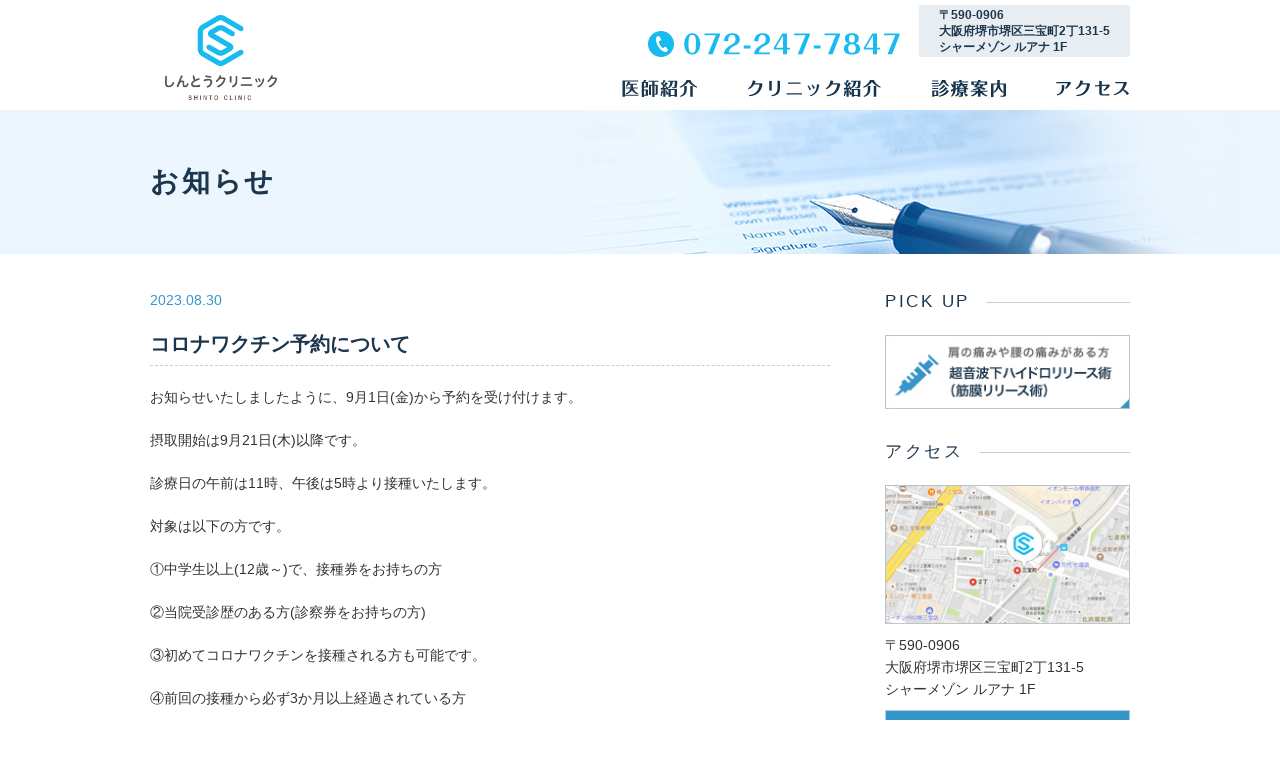

--- FILE ---
content_type: text/html; charset=UTF-8
request_url: https://www.shinto-clinic.com/news/20230830_144/
body_size: 10460
content:
<!DOCTYPE html>

<html lang="ja">
<head>
<meta charset="utf-8">
<meta name="viewport" content="width=device-width,initial-scale=1.0">
<meta name="format-detection" content="telephone=no">
<meta http-equiv="X-UA-Compatible" content="IE=Edge">
<meta name="description" content="大阪府堺市堺区の南海本線七道駅前すぐにある、しんとうクリニックです。内科・消化器内科・外科の診療をはじめ、経鼻内視鏡を用いた胃カメラ検査や、CT検査、また漢方の治療も行っています。">
<meta name="keywords" content="しんとうクリニック,七道駅,堺市,内科,消化器内科,外科,CT検査,胃カメラ,漢方,肛門外科,人間ドック">
<title>
コロナワクチン予約について | しんとうクリニック｜南海本線七道駅すぐ｜消化器内科 外科 内科</title>
<link rel="stylesheet" href="https://www.shinto-clinic.com/wp-content/themes/shintou/style.css">
<script src="https://www.shinto-clinic.com/wp-content/themes/shintou/js/jquery-3.1.0.min.js"></script>
<script src="https://www.shinto-clinic.com/wp-content/themes/shintou/js/common.js"></script>
<!-- Google tag (gtag.js) -->
<script async src="https://www.googletagmanager.com/gtag/js?id=G-12X1THKZLR"></script>
<script>
  window.dataLayer = window.dataLayer || [];
  function gtag(){dataLayer.push(arguments);}
  gtag('js', new Date());

  gtag('config', 'G-12X1THKZLR');
  gtag('config', 'UA-102438657-1');
</script>
</head>
<body id="news">

<div class="wrapper sub news" id="wrapper">


<header class="header" id="js_header" role="banner">
	<div class="overlay"></div>
	<section class="header_inner">
		<h1 class="header_logo"><a href="https://www.shinto-clinic.com/"><img src="https://www.shinto-clinic.com/wp-content/themes/shintou/images/common/logo.png" alt="しんとうクリニック" class="pc"><img src="https://www.shinto-clinic.com/wp-content/themes/shintou/images/common/logo_sp.png" alt="しんとうクリニック" class="sp"></a></h1>
		<div class="header_tel">
			<img src="https://www.shinto-clinic.com/wp-content/themes/shintou/images/common/icon_tel.png" alt="tel : 0722477847" class="pc">
			<a href="tel:0722477847" class="sp"><img src="https://www.shinto-clinic.com/wp-content/themes/shintou/images/common/icon_tel_sp.png" alt="tel : 0722477847"></a>
			<p class="desc_address pc">〒590-0906<br>大阪府堺市堺区三宝町2丁131-5<br>シャーメゾン ルアナ 1F</p>
		</div>
		<div class="sp_menu">
			<div class="menu_trigger">
				<span></span>
				<span></span>
				<span></span>
			</div>
		</div>
		<nav class="menu" id="js_menu" role="navigation">
			<ul class="menu_nav">
				<li><a href="https://www.shinto-clinic.com/doctor/">医師紹介</a></li>
				<li><a href="https://www.shinto-clinic.com/about/">クリニック紹介</a></li>
				<li><a href="https://www.shinto-clinic.com/medical/">診療案内</a></li>
				<li><a href="https://www.shinto-clinic.com/access/">アクセス</a></li>
				<li><a href="https://www.shinto-clinic.com/news/">新着情報</a></li>
				<!--<li><a href="https://www.shinto-clinic.com/recruit/">採用情報</a></li>-->
			</ul>
			<div class="menu_tel sp"><a href="tel:0722477847"><img src="https://www.shinto-clinic.com/wp-content/themes/shintou/images/common/bnr_tel.png" alt="tel : 0722477847"></a></div>
			<p class="sp">〒590-0906<br>大阪府堺市堺区三宝町2丁131-5<br>
			シャーメゾン ルアナ 1F</p>
		</nav><!-- end_nav -->
	</section><!-- end_header_inner -->
</header><!-- end_header -->

<main class="main" role="main">

	<section class="main_visual">
		<h1 class="title_main_headline">お知らせ</h1>
	</section><!-- end_main_visual-->
	
	<div class="contents_area">
	
		<section class="box_main">
			
					<section class="box_inner">
				<time class="time">2023.08.30</time>
				<h2 class="title_headline5">コロナワクチン予約について</h2>
				<div class="news_txt">
				<p>お知らせいたしましたように、9月1日(金)から予約を受け付けます。</p>
<p>摂取開始は9月21日(木)以降です。</p>
<p>診療日の午前は11時、午後は5時より接種いたします。</p>
<p>対象は以下の方です。</p>
<p>①中学生以上(12歳～)で、接種券をお持ちの方</p>
<p>②当院受診歴のある方(診察券をお持ちの方)</p>
<p>③初めてコロナワクチンを接種される方も可能です。</p>
<p>④前回の接種から必ず3か月以上経過されている方</p>
<p>予約はお電話もしくは来院にてお願いいたします。</p>
<p><span style="color: #ff0000;">＊お電話にてご予約の際は、お手元に接種券・診察券をご用意いただきますとスムーズに予約できます。</span></p>
				</div>
				<div class="btn"><a href="https://www.shinto-clinic.com/news/">一覧へもどる</a></div>
			</section><!-- end_box_inner -->
				
		</section><!-- end_box_main -->
		
				<aside class="side" role="complementary">
			<section class="box_side box_pickup">
				<h3 class="side_headline"><span>PICK UP</span></h3>
				<ul>
					<li><a href="https://www.shinto-clinic.com/medical/?id=05"><img src="https://www.shinto-clinic.com/wp-content/themes/shintou/images/common/bnr_pickup01.jpg" alt="エコーガイド下の疼痛治療（筋膜リリース）"></a></li>
				</ul>
			</section><!-- end_box_pickup -->
			
			<section class="box_side box_map">
				<h3 class="side_headline"><span>アクセス</span></h3>
				<div class="box_img"><img src="https://www.shinto-clinic.com/wp-content/themes/shintou/images/common/side_map.jpg" alt="map"></div>
				<p>〒590-0906<br>
				大阪府堺市堺区三宝町2丁131-5<br>
				シャーメゾン ルアナ 1F</p>
				<div class="btn_map"><a href="https://www.google.co.jp/maps/dir/%E4%B8%83%E9%81%93%E9%A7%85/%E3%81%97%E3%82%93%E3%81%A8%E3%81%86%E3%82%AF%E3%83%AA%E3%83%8B%E3%83%83%E3%82%AF,+%EF%BC%92%E4%B8%81-%EF%BC%91%EF%BC%93%EF%BC%91+%E4%B8%89%E5%AE%9D%E7%94%BA+%E5%A0%BA%E5%8C%BA+%E5%A0%BA%E5%B8%82+%E5%A4%A7%E9%98%AA%E5%BA%9C+590-0906/@34.5923443,135.4781481,17z/am=t/data=!4m13!4m12!1m5!1m1!1s0x6000dcf100389fb3:0x6101ebbff2b97317!2m2!1d135.480926!2d34.592533!1m5!1m1!1s0x6000dcf04cbe138b:0x7466e3985315173c!2m2!1d135.4795951!2d34.5920074" target="_blank"><img src="https://www.shinto-clinic.com/wp-content/themes/shintou/images/common/btn_map.jpg" alt="Google Mapで見る"></a></div>
			</section><!-- end_box_map -->
			
			<section class="box_side box_schedule">
				<h3 class="side_headline"><span>診療時間</span></h3>
				<table summary="診療時間" class="table_schedule">
					<thead>
						<tr>
							<th></th>
							<th>月</th>
							<th>火</th>
							<th>水</th>
							<th>木</th>
							<th>金</th>
							<th>土</th>
						</tr>
					</thead>
					<tbody>
						<tr><th>午前</th><td>●</td><td>●</td><td>●</td><td>●</td><td>●</td><td>●</td></tr>
						<tr><th>検査<td>△</td><td>△</td><td>／</td><td>△</td><td>△</td><td>／</td></tr>
						<tr><th>午後<td>●</td><td>●</td><td>／</td><td>●</td><td>●</td><td>／</td></tr>
					</tbody>
				</table>
				<p><span>午前</span>9：00〜12：00<br>
				<span>検査</span>14：00〜16：00<br>
				<span>午後</span>16：00〜19：00</p>
				<p>休診日：水曜・土曜午後、日曜、祝日<br>
				<strong>※検査は予約患者のみ</strong></p>
			</section><!-- end_box_schedule -->
		</aside><!-- end_side -->
	</div><!-- end_contents_area -->

</main><!-- end_main -->


<footer class="footer" role="contentinfo">

	<section class="footer_conte">
		<section class="top_box schedule sp">
			<h2 class="top_headline"><img src="https://www.shinto-clinic.com/wp-content/themes/shintou/images/top/headline_schedule.png" alt="診療時間"></h2>
			<section class="top_box_inner">
				<table summary="診療時間" class="table_schedule">
					<thead>
						<tr>
							<th></th>
							<th>月</th>
							<th>火</th>
							<th>水</th>
							<th>木</th>
							<th>金</th>
							<th>土</th>
						</tr>
					</thead>
					<tbody>
						<tr><th>午前　9：00〜12：00</th><td>●</td><td>●</td><td>●</td><td>●</td><td>●</td><td>●</td></tr>
						<tr><th>検査　14：00〜16：00<td>●</td><td>●</td><td>／</td><td>●</td><td>●</td><td>／</td></tr>
						<tr><th>午後　16：00〜19：00<td>●</td><td>●</td><td>／</td><td>●</td><td>●</td><td>／</td></tr>
					</tbody>
				</table>
				<p>休診日：水曜、土曜午後、日曜、祝日</p>
			</section><!-- end_top_box_inner -->
		</section><!-- end_top_box.schedule -->
		
		<section class="top_box access">
			<h2 class="top_headline"><img src="https://www.shinto-clinic.com/wp-content/themes/shintou/images/top/headline_access.png" alt="アクセス"></h2>
			<section class="top_box_inner">
				<ul class="list_access">
					<li>南海本線七道駅すぐ</li>
					<li>駐車場２台完備</li>
				</ul>
				<p>〒590-0906　<br>大阪府堺市堺区三宝町2丁131-5　<br>シャーメゾン ルアナ 1F</p>
				<section class="box_map">
					<div class="map"><iframe src="https://www.google.com/maps/embed?pb=!1m18!1m12!1m3!1d26543.087828421958!2d135.47741647092965!3d34.615086234574605!2m3!1f0!2f0!3f0!3m2!1i1024!2i768!4f13.1!3m3!1m2!1s0x6000dcf04cbe138b%3A0x7466e3985315173c!2z44GX44KT44Go44GG44Kv44Oq44OL44OD44Kv!5e0!3m2!1sja!2sjp!4v1533781761739" frameborder="0" style="border:0" allowfullscreen></iframe></div>
				</section><!-- end_box_map -->
			</section><!-- end_top_box_inner -->
		</section><!-- end_top_box.access -->
	</section><!-- end_footer_conte -->

	<div class="pagetop" id="pagetop"><a href="#wrapper"><img src="https://www.shinto-clinic.com/wp-content/themes/shintou/images/common/btn_top.png" alt="トップページへ"></a></div>
	
	<section class="box_logo pc">
		<div class="footer_logo"><a href="https://www.shinto-clinic.com/"><img src="https://www.shinto-clinic.com/wp-content/themes/shintou/images/common/logo.png" alt="しんとうクリニック"></a></div>
		<div class="footer_tel pc"><img src="https://www.shinto-clinic.com/wp-content/themes/shintou/images/common/icon_tel.png" alt="tel : 0722477847"></div>
		<p>〒590-0906<br>
		大阪府堺市堺区三宝町2丁131-5<br>シャーメゾン ルアナ 1F</p>
	</section><!-- end_box_logo -->
	
	<small>Copyright(c)2017 しんとうクリニック All Rights Reserved.</small>

</footer><!-- end_footer -->


</div><!-- end_wrapper -->

</body>
</html>

--- FILE ---
content_type: text/css
request_url: https://www.shinto-clinic.com/wp-content/themes/shintou/style.css
body_size: 28707
content:
@charset "utf-8";

/*
Theme Name: clinic_shinto
*/


/* - - - - - - - - - - - - - - - - - - - - - 
	reset
- - - - - - - - - - - - - - - - - - - - - */

body, p, dl, dt, dd, h1, h2, h3, h4, h5, h6, ul, ol, li {
	margin: 0;
	padding: 0;
}

li {
	list-style: none;
}

table {
	width: 100%;
	border-collapse: collapse;
	border-spacing: 0;
}


/* - - - - - - - - - - - - - - - - - - - - - 
	base
- - - - - - - - - - - - - - - - - - - - - */

html {
	font-size: 62.5%;
}

body {
	color: #333;
	font-size: 1.4rem;
	font-family: "ヒラギノ角ゴ ProN W3", "メイリオ", Meiryo, "Hiragino Kaku Gothic ProN", "游ゴシック", YuGothic, Verdana, sans-serif;
	line-height: 1.6;
	background: #fff;
}

img {
	border: none;
  vertical-align: bottom;
	max-width: 100%;
}


/* - - - - - - - - - - - - - - - - - - - - - 
	link
- - - - - - - - - - - - - - - - - - - - - */

a {
	outline: none;
	text-decoration: none;
}

a:link,
a:visited {
	color: #3696ca;
}

a:hover,
a:active {
	color: #666;
}


/* - - - - - - - - - - - - - - - - - - - - - 
	clearfix
- - - - - - - - - - - - - - - - - - - - - */

.clearfix::after {
	content: "";
	clear: both;
	display: block;
}


/* - - - - - - - - - - - - - - - - - - - - - 
	.wrapper
- - - - - - - - - - - - - - - - - - - - - */

.wrapper {
	overflow: hidden;
}


/* - - - - - - - - - - - - - - - - - - - - - 
	.header
- - - - - - - - - - - - - - - - - - - - - */

.header {
	background-color: #fff;
	box-sizing: border-box;
	width: 100%;
	height: 70px;
	position: fixed;
	top: 0;
	left: 0;
	z-index: 100;
}

.header img {
	vertical-align: middle;
	width: 100%;
}

.header_inner {
}

.header_logo {
	box-sizing: border-box;
	width: 55%;
	position: absolute;
	top: 1.5rem;
	left: 1.5rem;
}

.header_tel {
	text-align: center;
	border-right: 1px solid #fff;
	background-color: #3696ca;
	width: 15%;
	max-height: 70px;
	position: fixed;
	top: 0;
	right: 15%;
	bottom: 0;
}

.header_tel a {
	line-height: 70px;
	display: block;
}

.header_tel img {
	vertical-align: middle;
	width: 50%;
}

.sp_menu {
	padding: 1.5rem 0;
	color: #3c97c8;
	text-align: center;
	background-color: #3696ca;
	width: 15%;
	max-height: 70px;
	box-sizing: border-box;
	position: fixed;
	top: 0;
	right: 0;
	bottom: 0;
	z-index: 300;
}

.menu_trigger,
.menu_trigger span {
	display: block;
	transition: all .4s;
	box-sizing: border-box;
}

.menu_trigger {
	position: relative;
}

.menu_trigger span {
	margin: 0.8rem auto;
	width: 3rem;
	height: 3px;
	background-color: #fff;
	border-radius: 1.5px;
}

.menu_trigger.active span {
	background-color: #fff;
}

.menu_trigger.active span:nth-of-type(1) {
	-webkit-transform: translateY(1.1rem) rotate(-45deg);
	transform: translateY(1.1rem) rotate(-45deg);
}
.menu_trigger.active span:nth-of-type(2) {
	opacity: 0;
}
.menu_trigger.active span:nth-of-type(3) {
	-webkit-transform: translateY(-1.1rem) rotate(45deg);
	transform: translateY(-1.1rem) rotate(45deg);
}

.menu {
	background-color: #3696ca;
	width: 75%;
	position: fixed;
	top: 70px;
	right: 0;
	bottom: 0;
  overflow-y: scroll;
	-webkit-overflow-scrolling: touch;
	display: none;
	z-index: 300;
}

.menu a {
	text-decoration: none;
}

.menu_nav li {
	border-bottom: 1px solid #fff;
	box-sizing: border-box;
}

.menu .menu_nav li a {
	padding: 1.5rem 2.5rem;
	color: #fff;
	font-size: 1.1em;
	display: block;
}

.menu_tel {
	padding: 1.5rem;
}

.menu_tel + p {
	padding: 0 1.5rem;
	color: #fff;
}

.overlay {
	display: none;
}

.overlay.active {
	background-color: #000;
	width:100%;
	height:120%;
	position: fixed;
	top:0;
	left:0;
	display: none;
	opacity: 0.5;
	z-index: 200;
	display: block;
}


/* - - - - - - - - - - - - - - - - - - - - - 
	.main
- - - - - - - - - - - - - - - - - - - - - */

.main {
	margin-top: 7rem;
	position: relative;
}

.main p {
	margin: 0 0 1.5em;
}

.contents_area {
	margin: 0 auto;
	width: 90%;
	max-width: 980px;
}

.box_main {
}

.box_inner {
	margin-bottom: 6rem;
}

.box {
	margin-bottom: 4rem;
}


/* - - - - - - - - - - - - - - - - - - - - - 
	.side
- - - - - - - - - - - - - - - - - - - - - */

.side {
	display: none;
}


/* - - - - - - - - - - - - - - - - - - - - - 
	.footer
- - - - - - - - - - - - - - - - - - - - - */

.footer {
	padding: 2rem 0;
	background-color: #f3f6f9;
	position: relative;
}

.pagetop {
	text-align: right;
	position: fixed;
	right: 2rem;
	bottom: 5rem;
	z-index: 50;
}

.pagetop img {
	width: 75%;
}

.footer small {
	text-align: center;
	display: block;
}


/* - - - - - - - - - - - - - - - - - - - - - 
	parts
- - - - - - - - - - - - - - - - - - - - - */

/* ---  .main_visual --- */

.main_visual {
	margin-bottom: 3.5rem;
	padding: 5rem 0;
	width: 100%;
	box-sizing: border-box;
}

.title_main_headline {
	margin: 0 auto;
	color: #1c364e;
	font-size: 2em;
	letter-spacing: 0.1em;
	width: 90%;
	max-width: 980px;
}

.doctor .main_visual {
	background: url("./images/doctor/main_visual_doctor.jpg") no-repeat center top;
}

.about .main_visual {
	background: url("./images/about/main_visual_about.jpg") no-repeat center top;
}

.medical .main_visual {
	background: url("./images/medical/main_visual_medical.jpg") no-repeat center top;
}

.checkup .main_visual {
	background: url("./images/checkup/main_visual_checkup.jpg") no-repeat center top;
}

.access .main_visual {
	background: url("./images/access/main_visual_access.jpg") no-repeat center top;
}

.news .main_visual {
	background: url("./images/news/main_visual_news.jpg") no-repeat center top;
}


/* ---  .breadcrumbs --- */

.breadcrumbs {
	display: none;
}


/* --- .box_anchor --- */

.box_anchor {
	margin-bottom: 4rem;
}

.box_anchor li {
	margin: 0 3rem 1rem 0;
	padding-left: 1.2rem;
	background: url("./images/common/mark_arrow.png") no-repeat left center;
	display: inline-block;
}

.box_anchor li a {
	color: #666;
	text-decoration: none;
}


/* --- .title_headline --- */

.title_headline {
	margin-bottom: 2rem;
	font-size: 1em;
	position: relative;
}

.title_headline span {
	padding: 0 1em 0 0;
	color: #1c364e;
	font-size: 1.35em;
	letter-spacing: 0.15em;
	background-color: #fff;
	position: relative;
	display: inline-block;
	z-index: 2;
}

.title_headline span::before {
	padding-right: 1rem;
	letter-spacing: -0.15em;
	content: '//';
}

.title_headline::before {
	width: 100%;
	height: 1px;
	background-color: #ccc;
	content: '';
	position: absolute;
	top: 50%;
	display: block;
	z-index: 1;
}

.title_headline2 {
	margin-bottom: 1.5rem;
	padding-left: 2rem;
	color: #1c364e;
	font-size: 1.15em;
	line-height: 1.4;
	background: url("./images/common/mark_circle.png") no-repeat left 0.4rem;
}

.title_headline3 {
	margin-bottom: 2rem;
	color: #3696ca;
	font-size: 1.25em;
}

.title_headline4 {
	margin-bottom: 2rem;
	color: #1c364e;
	font-size: 1.25em;
	line-height: 1.4;
}

.title_headline5 {
	margin-bottom: 2rem;
	padding-bottom: 0.7rem;
	color: #1c364e;
	font-size: 1.4em;
	line-height: 1.4;
	border-bottom: 1px dashed #ccc;
}


/* --- .box_list ---　*/

.box_list,
.box_list_ol {
	margin-left: 1.5em;
}

.box_list li {
	margin-bottom: 1rem;
	list-style: disc;
}

.box_list2 li {
	margin-bottom: 1rem;
	padding-left: 1em;
	text-indent: -1em;
}

.box_list2 li::before {
	color: #003f98;
	font-size: 0.85em;
	content: '●';
}

.box_list_ol li {
	margin-bottom: 1rem;
	list-style: decimal;
}

.box_list_check {

}

.box_list_check li {
	margin-bottom: 1rem;
	padding-left: 2.5rem;
	line-height: 1.5;
	background: url("./images/common/mark_check.png") no-repeat left top;
}


/* --- .img ---　*/

.float_img_left,
.float_img_right {
	margin-bottom: 1.5rem;
	text-align: center;
}

.float_img_left img + img,
.float_img_right img + img {
	padding-left: 1rem;
}

@media screen and (max-width: 320px) {
/*iphone5*/
.float_img_left img,
.float_img_right img {
	width: 48%;
}
}



.box_img {
	margin-bottom: 1.5em;
	text-align: center;
}


/* --- .font ---　*/

.attention {
	color: #ff3300;
}

.indent {
	padding-left: 1em;
	text-indent: -1em;
	display: block;
}

.indent2 {
	padding-left: 2em;
	text-indent: -2em;
	display: block;
}

.indent3 {
	padding-left: 3em;
	text-indent: -3em;
	display: block;
}


/* --- table ---　*/


/* --- .btn ---　*/

.btn a {
	padding: 1.5rem 4rem 1.5rem 2rem;
	color: #fff;
	font-size: 1.1em;
	line-height: 1.4;
	background: #3696ca url("./images/common/mark_arrow2.png") no-repeat 95% center;
	border-radius: 1rem;
	display: block;
}


/* --- .box_symptom ---　*/

.box_symptom {
	padding: 1.5rem;
	border: 1px solid #bac2ca;
	clear: both;
}

.box_symptom > dt {
	margin-bottom: 1rem;
	padding-bottom: 0.3rem;
	color: #1c364e;
	font-size: 1.1em;
	font-weight: bold;
	border-bottom: 1px solid #bac2ca;
}

.box_symptom > dd dt {
	margin-bottom: 1rem;
}

.box_symptom > dd dt span {
	padding: 1rem 1.5rem;
	color: #fff;
	font-size: 1.1em;
	line-height: 1;
	background-color: #2176a4;
	border-radius: 2rem;
	display: inline-block;
}

.box_symptom > dd dd:not(:last-child) {
	margin-bottom: 2rem;
	padding-bottom: 1.5rem;
	border-bottom: 1px solid #bac2ca;
}


/* - - - - - - - - - - - - - - - - - - - - - 
/* index
//////////////////////////*/

.top_box {
	padding: 4rem 0;
}

.top_box_inner {
	margin: 0 auto;
	width: 90%;
	max-width: 980px;
}

.top_headline {
	margin-bottom: 3rem;
	text-align: center;
}

.top_headline img {
	width: 30%;
}

.top_headline2 {
	margin-bottom: 2rem;
	color: #333;
	font-size: 1.1em;
	line-height: 1.4;
}


/* - - - - - - .main_visual - - - - - */

.index .main_visual {
	margin-bottom: 0;
	/* 表示画像の高さ ÷ 表示画像の幅 × 100 */
	padding: 69.3% 0 0;
	background: #f0f3f5 url("./images/top/main_visual_sp.png") no-repeat 0 0;
	background-size: contain;
	height: 0;
	position: relative;
}

.main_visual p {
	display: none;
}


/* - - - - - - .intro - - - - - */

.top_box.intro {
	background: #f2f5f7 url("./images/top/bg_intro.jpg") left top;
}

.intro .top_headline {
	display: none;
}

.intro .top_box_inner {
	width: 90%;
}

.intro .box {
	margin-bottom: 0;
	display: -ms-flexbox;
	display: -webkit-flex;
	display: flex;
	-webkit-flex-wrap: wrap;
	flex-wrap: wrap;
	-ms-flex-pack: center;
	-webkit-justify-content: center;
	justify-content: center;
}

.intro_box {
	margin: 0 5px 10px;
	font-size: 0.85em;
	background-color: #fff;
	width: 46%;
	box-sizing: border-box;
}

.intro_box a {
	padding: 2rem 1rem;
	color: #333;
	text-decoration: none;
	height: 100%;
	box-sizing: border-box;
	display: block;
}

.intro_box .label_img {
	margin-bottom: 1rem;
	padding-bottom: 1rem;
	text-align: center;
	border-bottom: 1px solid #bbc2c9;
}

.intro_box .label_img img {
	vertical-align: middle;
}

.intro_box p {
	margin-bottom: 0;
}


/* - - - - - - .news - - - - - */

.top_box.news {
	padding: 4rem 5%;
	background: #fff url("./images/top/bg_news.jpg") center top;
}

.news_wrap .top_box_inner {
	padding: 1.5rem;
	background-color: rgba(255,255,255,0.9);
	width: 90%;
	box-sizing: border-box;
	display: table-cell;
}

.news_wrap .top_headline {
	margin-bottom: 1rem;
	padding-bottom: 0.5rem;
	text-align: left;
	border-bottom: 1px solid #bac2ca;
}

.news_wrap .top_headline img {
	width: 25%;
}

.news_list dd:not(:last-child) {
	margin-bottom: 1.5rem;
}

.news .btn_news {
	vertical-align: middle;
	text-align: center;
	background-color: rgba(231,237,240,0.9);
	width: 10%;
	display: table-cell;
}

.news .btn_news img {
	width: 50%;
}

.news .btn_news span {
	display: none;
}


/* - - - - - - .medical - - - - - */

.top_box.medical {
	background: #d1e3e8 url("./images/top/bg_medical_sp.jpg") no-repeat right 30px;
	background-size: cover;
}

.medical .box_medical {
	padding: 2.5rem 0 1.5rem 1.5rem;
	background-color: rgba(192, 221, 228, 0.8);
	box-sizing: border-box;
}

.box_medical dt {
	margin-bottom: 1rem;
}

.box_medical dt img {
	width: 40%;
}

.box_medical ul {
	display: -ms-flexbox;
	display: -webkit-flex;
	display: flex;
	-webkit-flex-wrap: wrap;
	flex-wrap: wrap;
}

.box_medical li {
	margin-bottom: 1rem;
	padding: 0 1.5rem 0 2.5rem;
	line-height: 1.5;
	background: url("./images/common/mark_check.png") no-repeat left top;
	width: 49%;
	box-sizing: border-box;
}

.box_medical li:last-child {
	margin-bottom: 0;
}


/* - - - - - - .doctor - - - - - */

.top_box.doctor {
	background: #f7f6f1 url("./images/top/bg_doctor_sp.jpg") no-repeat center bottom;
	background-size: cover;
}

.doctor .top_box_inner > .box {
	margin: 0 0 80%;
}

.profile_box {
	display: none;
}

.profile_box .box:last-child {
	margin-bottom: 0;
}

.profile_headline {
	margin-bottom: 1rem;
}

.table_profile,
.requirement li {
	font-size: 0.9em;
}

.profile_box {
	margin-top: 2.5rem;
	padding-top: 3.5rem;
	border-top: 1px solid #dcdcdc;
}

.profile_headline {
	margin-bottom: 0.5rem;
	color: #000;
	font-size: 1em;
}

.table_profile th,
.table_profile td {
	padding-bottom: 1rem;
	line-height: 1.4;
	vertical-align: top;
}

.table_profile th {
	padding-right: 1.5rem;
	text-align: left;
	white-space: nowrap;
}

.requirement li {
	margin-bottom: 0.5rem;
}


/* - - - - - - .schedule - - - - - */

.top_box.schedule {
	background: #f7f6f1 url("./images/common/bg_schedule.jpg") no-repeat left top;
	background-size: cover;
}

.schedule .top_box_inner {
	padding: 4.5rem 2.5rem 2.5rem;
	background: #e7edf0 url("./images/common/bg_schedule2.png") no-repeat center top;
	background-size: contain;
	box-sizing: border-box;
}

.table_schedule {
	margin-bottom: 1rem;
}

.table_schedule tr {
	border-bottom: 1px solid #fff;
}

.table_schedule th,
.table_schedule td {
	padding: 0.5rem;
	vertical-align: middle;
	text-align: center;
}

.table_schedule thead th {
}

.table_schedule tbody th {
	color: #3696ca;
	font-size: 0.9em;
	text-align: left;
}

.table_schedule tbody td {
	color: #3696ca;
}

.table_schedule + p {
	margin-bottom: 0;
	font-size: 0.9em;
}


/* - - - - - - .access - - - - - */

.top_box.access {
	margin-bottom: 3rem;
	padding-bottom: 0;
}

.access .top_box_inner {
	width: 100%;
}

.list_access {
	padding: 5%;
	display: -ms-flexbox;
	display: -webkit-flex;
	display: flex;
	-ms-flex-pack: justify;
	justify-content: space-between;
}

.list_access li {
	padding-left: 4rem;
	color: #1c364e;
	font-size: 1.1em;
	font-weight: bold;
	line-height: 3rem;
}

.list_access li:first-child {
	background: url("./images/common/icon_train.png") no-repeat 7px center;
}

.list_access li:last-child {
	background: url("./images/common/icon_car.png") no-repeat left center;
}

.list_access + p {
	margin-top: 1.5rem;
	padding: 0 5%;
}

.box_map {
	margin-top: 2rem;
}

.box_map .map,
.box_map iframe {
	border: 0;
	width: 100%;
	height: 400px;
}


/* - - - - - - - - - - - - - - - - - - - - - 
/* sub
//////////////////////////*/

/* /// footer /// */

.sub .footer {
	padding: 0;
}

.sub .footer small {
	line-height: 4;
	background-color: #fff;
}

.footer_conte {
	padding: 4rem 5%;
	background: #f7f6f1 url("./images/common/bg_schedule.jpg") no-repeat center top;
	background-size: cover;
}

.footer_conte .top_headline {
	display: none;
}

/* - - - .schedule - - - */

.footer_conte .schedule {
	    padding: 0 0 4rem;
	background: none;
}

.footer_conte .schedule .top_box_inner {
	width: 100%;
}


/* - - - -  .access - - -  */

.footer_conte .top_box.access {
	padding: 0;
}

.footer_conte .box_map .map,
.footer_conte .box_map iframe {
	height: 300px;
}


/* /// sub /// */

/* - - - .doctor - - - */

.sub.doctor .profile_box {
	display: block;
}

.sub.doctor .profile_box {
	margin-bottom: 4rem;
	padding: 1.5rem;
	border: 1px solid #bac2ca;
}

.sub.doctor .profile_box .profile_headline {
	margin-bottom: 1rem;
	padding-bottom: 0.3rem;
	color: #1c364e;
	border-bottom: 1px solid #bac2ca;
}

.sub.doctor .box_inner > .box:not(:last-of-type) {
	padding-bottom: 3rem;
	border-bottom: 1px solid #bac2ca;
}


/* - - - .about - - - */

.sub.about .box_symptom > dt {
	margin-bottom: 1.5rem;
	border-bottom: none;
}

.sub.about .box {
	padding-bottom: 3rem;
	border-bottom: 1px solid #bac2ca;
}

.box_about {
	display: -ms-flexbox;
	display: -webkit-flex;
	display: flex;
	-webkit-flex-wrap: wrap;
	flex-wrap: wrap;
	-ms-flex-pack: justify;
	-webkit-justify-content: space-between;
	justify-content: space-between;
}

.box_about .conte {
	margin-bottom: 1.5rem;
	width: 48%;
}

.box_about .conte span {
	margin-top: 0.2rem;
	color: #1c364e;
	font-weight: bold;
	display: block;
}


/* - - - .medical - - - */

table + table,
p + table {
	margin-top: 4rem;
}

.table_medical,
.table_medical2 {
	margin-bottom: 2rem;
	border-top: 1px solid #bac2ca;
}

.table_medical caption,
.table_medical2 caption {
	color: #3696ca;
	font-size: 1.1em;
	font-weight: bold;
	text-align: left;
}

.table_medical tr,
.table_medical2 tr {
	border-bottom: 1px solid #bac2ca;
}

.table_medical th,
.table_medical td,
.table_medical2 th,
.table_medical2 td {
	padding: 1rem 1.5rem;
}

.table_medical thead,
.table_medical2 tbody {
	background-color: #e4e9ed;
}

.table_medical thead th {
	text-align: left;
}

.table_medical thead th + th {
	font-weight: normal;
}

.table_medical thead th {
	width: 35%;
}

.table_medical thead th:nth-child(2) {
	width: 30%;
}

.table_medical tbody th {
	background-color: #f1f4f6;
	width: 20%;
}


/* - - - .access - - - */

.sub.access .box_access {
	padding: 4.5rem 2.5rem 2.5rem;
	background: #e7edf0 url("./images/common/bg_schedule2.png") no-repeat center top;
	background-size: contain;
	box-sizing: border-box;
}

.sub.access .box_map + p {
	margin-top: 1.5rem;
}

.sub.access .list_access {
	padding: 0 0 20%;
}


/* - - - .news - - - */

.sub.news .news_list dd {
	padding-bottom: 1.5rem;
	border-bottom: 1px dashed #ccc;
}

.sub.news .time {
	margin-bottom: 2rem;
	color: #3696ca;
	display: block;
}

.sub.news .btn a {
	margin: 4rem auto;
	text-align: center;
	width: 50%;
	max-width: 160px;
}

.wp-pagenavi {
	margin-top: 30px;
	text-align: center;
}

.wp-pagenavi span,
.wp-pagenavi a {
	margin: 0 3px;
	padding: 5px 10px;
	color: #999;
	line-height: 1.2;
	display: inline-block;
}

.wp-pagenavi a:link,
.wp-pagenavi a:visited {
	border: 1px solid #999;
	background-color: #fff;
}

.wp-pagenavi a:hover,
.wp-pagenavi a:active {
	color: #fff;
	border: 1px solid #3696ca;
	background-color: #3696ca;
}

.wp-pagenavi .pages {
	border: 1px solid #999;
}

.wp-pagenavi .current {
	color: #fff;
	border: 1px solid #3696ca;
	background-color: #3696ca;
}


/* - - - .checkup - - - */

.sub.checkup .box_anchor + .box_inner .box:not(:last-child) {
	padding-bottom: 3rem;
	border-bottom: 1px solid #bac2ca;
}

.sub.checkup .box_symptom .box_img:not(:last-child) {
	margin-bottom: 2.5rem;
	padding-bottom: 2rem;
	border-bottom: 1px solid #bac2ca;
}


/* - - - - - - - - - - - - - - - - - - - - - 
	@media SP
- - - - - - - - - - - - - - - - - - - - - */

@media screen and (max-width: 767px) {

.pc { display: none; }


}


/* - - - - - - - - - - - - - - - - - - - - - 
	@media PC
- - - - - - - - - - - - - - - - - - - - - */

@media screen and (min-width: 768px) {


.sp { display: none; }

/* - - - - - - - - - - - - - - - - - - - - - 
	.header
- - - - - - - - - - - - - - - - - - - - - */

.header {
	height: 110px;
}

.header_inner {
	margin: 0 auto;
	width: 90%;
	max-width: 980px;
	position: relative;
}

.header_logo {
	width: auto;
	top: 2.5rem;
}

.header_tel {
	text-align: right;
	border-right: none;
	background-color: transparent;
	width: 540px;
	max-height: initial;
	position: absolute;
	top: 5px;
	right: 0;
}

.header_tel a {
	display: none;
}

.header_tel img {
	vertical-align: bottom;
	width: auto;
}

.header_tel .desc_address {
	margin-left: 15px;
	padding: 2px 20px;
	color: #1c364e;
	font-size: 0.85em;
	font-weight: bold;
	line-height: 1.4;
	text-align: left;
	background-color: #e7edf0;
	box-sizing: border-box;
	border-radius: 2.5px;
	display: inline-block;
}

.header.fixed .header_logo {
	top: 1.5rem;
}

.header.fixed .header_logo img {
	width: 55%;
}

.sp_menu {
	display: none;
}

.menu {
	padding-top: 80px;
	background-color: transparent;
	width: 100%;
	position: static;
	overflow-y: hidden;
	display: block;
}

.menu a {
	text-decoration: none;
}

.menu_nav {
	display: -ms-flexbox;
	display: -webkit-flex;
	display: flex;
	-ms-flex-pack: end;
	-webkit-justify-content: flex-end;
	justify-content: flex-end;
	position: relative;
	z-index: 30;
}

.menu_nav li {
	margin-left: 50px;
	border-bottom: none;
}

.menu_nav li:nth-child(5) {
	display: none;
}

.menu .menu_nav li a {
	padding: 0;
	text-indent: 100%;
	white-space: nowrap;
	overflow: hidden;
	height: 17px;
}

.menu .menu_nav li a:hover {
	opacity: 0.8;
}

.menu .menu_nav li:first-child a {
	background: url("./images/common/menu01.png") no-repeat 0 0;
	width: 76px;
}

.menu .menu_nav li:nth-child(2) a {
	background: url("./images/common/menu02.png") no-repeat 0 0;
	width: 133px;
}

.menu .menu_nav li:nth-child(3) a {
	background: url("./images/common/menu03.png") no-repeat 0 0;
	width: 75px;
}

.menu .menu_nav li:nth-child(4) a {
	background: url("./images/common/menu04.png") no-repeat 0 0;
	width: 74px;
}

.menu .menu_nav li:nth-child(5) a {
	background: url("./images/common/menu06.png") no-repeat 0 0;
	width: 76px;
}


/* - - - - - - - - - - - - - - - - - - - - - 
	.main
- - - - - - - - - - - - - - - - - - - - - */

.main {
	margin-top: 110px;
	display: block;
}

.contents_area {
	display: -ms-flexbox;
	display: -webkit-flex;
	display: flex;
}

.box_main {
	width: 70%;
	max-width: 680px;
}


/* - - - - - - - - - - - - - - - - - - - - - 
	.side
- - - - - - - - - - - - - - - - - - - - - */

.side {
	margin-left: auto;
	width: 25%;
	max-width: 250px;
	display: block;
}

.box_side {
	margin-bottom: 3rem;
}

.side_headline {
	margin-bottom: 2rem;
	font-size: 1em;
	position: relative;
}

.side_headline span {
	padding: 0 1em 0 0;
	color: #1c364e;
	font-size: 1.2em;
	font-weight: normal;
	letter-spacing: 0.15em;
	background-color: #fff;
	position: relative;
	display: inline-block;
	z-index: 2;
}

.side_headline::before {
	width: 100%;
	height: 1px;
	background-color: #ccc;
	content: '';
	position: absolute;
	top: 50%;
	display: block;
	z-index: 1;
}

/* --- .box_pickup --- */

.box_pickup li:not(:last-child) {
	margin-bottom: 1rem;
}

/* --- .box_map --- */

.box_map .box_img,
.box_map p {
	margin-bottom: 1rem;
}


/* --- .box_schedule --- */

.box_schedule .table_schedule tr {
	border-bottom: 1px solid #1c364e;
}

.box_schedule .table_schedule th,
.box_schedule .table_schedule td {
	padding: 0.5rem 0.5rem 0.5rem 0;
}

.box_schedule .table_schedule thead th,
.box_schedule .table_schedule tbody th,
.box_schedule .table_schedule tbody td {
	font-size: 1em;
}

.box_schedule p {
	color: #1c364e;
}

.box_schedule .table_schedule + p span {
	padding-right: 1em;
	color: #3696ca;
	font-weight: bold;
}


/* - - - - - - - - - - - - - - - - - - - - - 
	.footer
- - - - - - - - - - - - - - - - - - - - - */

.footer {
	padding: 0 0 10rem;
}

.pagetop img {
	width: auto;
}

.box_logo {
	margin: 0 auto;
	width: 90%;
	max-width: 980px;
	position: relative;
}

.footer_logo {
	position: absolute;
	top: -10px;
	left: 0;
}

.footer_tel,
.box_logo p {
	padding-left: 490px;
}

.footer_tel {
	margin-bottom: 3rem;
	padding-top: 6rem;
}

.box_logo br {
	display: none;
}

.footer small {
	margin-top: 5rem;
}


/* - - - - - - - - - - - - - - - - - - - - - 
	parts
- - - - - - - - - - - - - - - - - - - - - */

/* --- .box_anchor --- */

.box_anchor li {
	margin: 0 4rem 1.5rem 0;
}


/* --- .img ---　*/

.float_img_left {
	margin-right: 2rem;
	float: left;
}
.float_img_right {
	margin-left: 2rem;
	float: right;
}


/* --- .btn ---　*/

.btn a {
	width: 400px;
}

.btn a:hover {
	opacity: 0.8;
}


/* --- .box_symptom ---　*/

.box_symptom > dd dt {
	margin-bottom: 0;
	width: 130px;
	float: left;
}

.box_symptom > dd dd {
	padding-left: 130px;
}


/* - - - - - - - - - - - - - - - - - - - - - 
/* index
//////////////////////////*/

.top_box {
	padding: 6rem 0;
}

.top_headline img {
	width: auto;
}


/* - - - - - - .main_visual - - - - - */

.index .main_visual {
	/* 表示画像の高さ ÷ 表示画像の幅 × 100 */
	padding: 34.8% 0 0;
	background: #f0f3f5 url("./images/top/main_visual.png") no-repeat 0 0;
	background-size: contain;
}


/* - - - - - - .intro - - - - - */

.intro .box {
	-webkit-flex-wrap: nowrap;
	flex-wrap: nowrap;
}

.intro_box {
	width: 16%;
}


/* - - - - - - .news - - - - - */

.news_wrap {
	margin: 0 auto;
	width: 100%;
	max-width: 980px;
}

.news_wrap .top_box_inner {
	padding: 3.5rem;
	width: 900px;
}

.news_wrap .top_headline img {
	width: auto;
}

.news_list dt {
	color: #3696ca;
	width: 7em;
	float: left;
}

.news_list dd {
	padding-left: 8em;
}

.news .btn_news {
	width: 80px;
}

.news .btn_news img {
	width: auto;
}

.news .btn_news span {
	margin-top: 10px;
	color: #1c364e;
	display: block;
}


/* - - - - - - .medical - - - - - */

.top_box.medical {
	background: #d1e3e8 url("./images/top/bg_medical.jpg") no-repeat right top;
	background-size: cover;
}

.medical .top_headline {
	margin-bottom: 3rem;
}

.medical > .top_box_inner {
	margin: 0 auto;
	width: 870px;
	display: -ms-flexbox;
	display: -webkit-flex;
	display: flex;
}

.medical .box_medical {
	margin: 0;
	padding: 2.5rem 1.5rem 1.5rem;
	width: 33.3333%;
}

.box_medical dt {
	margin-bottom: 2rem;
}

.box_medical dt img {
	width: 60%;
}

.box_medical ul {
	display: block;
}

.box_medical li {
	margin-bottom: 1rem;
	padding: 0 0 0 2.5rem;
	width: auto;
	box-sizing: border-box;
}


/* - - - - - - .doctor - - - - - */

.top_box.doctor {
	background: #fff url("./images/top/bg_doctor.jpg") no-repeat left top;
	background-size: cover;
}

.doctor .top_box_inner > .box {
	margin: 0 0 0 30%;
}

.doctor .top_box_inner > .box p {
	line-height: 2;
}

.profile_box {
	margin: 0 0 0 30%;
	padding: 2rem 1rem 0;
	display: -ms-flexbox;
	display: -webkit-flex;
	display: flex;
}

.profile_box .box:first-child {
	margin-right: 1.5rem;
	width: 60%;
}


/* - - - - - - .schedule - - - - - */

.schedule .top_box_inner {
	padding: 7.5rem 6.5rem 2.5rem;
	background-color: transparent;
	width: 870px;
	height: 398px;
}

.table_schedule th,
.table_schedule td {
	padding: 1.5rem;
}

.table_schedule thead th {
	font-size: 1.35em;
}

.table_schedule tbody th {
	font-size: 1.2em;
}

.table_schedule tbody td {
	font-size: 1.5em;
}

.table_schedule + p {
	font-size: 1em;
}


/* - - - - - - .access - - - - - */

.top_box.access {
	margin-bottom: 12rem;
}

.access .top_box_inner{
	width: 100%;
	max-width: 100%;
}

.list_access {
	margin: 6rem auto 4rem;
	padding: 0;
	width: 550px;
}

.list_access li {
	margin: 0 2rem;
	padding-left: 4.5rem;
	font-size: 1.5em;
}

.list_access + p {
	text-align: center;
}

.list_access + p br:last-child {
	display: none;
}


/* - - - - - - - - - - - - - - - - - - - - - 
/* sub
//////////////////////////*/

/* /// header /// */

.sub .header .header_logo {
	top: 1.5rem;
}

.sub .header .header_logo img {
	width: 55%;
}


/* /// footer /// */

.sub .footer {
	background-color: transparent;
}

.sub.access .footer {
	background-color: #f1f4f6;
}

.footer_conte {
	padding: 4rem 0 0;
	background: none;
}

.footer_conte .top_headline {
	display: block;
}


/* - - - -  .access - - -  */

.footer_conte .top_box.access {
	margin-bottom: 0;
	padding: 4rem 0 8rem;
	background-color: #f1f4f6;
}

.footer_conte .box_map .map,
.footer_conte .box_map iframe {
	height: 400px;
}


/* /// sub /// */

/* - - - .doctor - - - */

.sub.doctor .box_inner > p {
	font-size: 1.1em;
}

.sub.doctor .profile_box {
	margin: 5rem 0 4rem;
	padding: 1.5rem;
	display: block;
	clear: both;
}

.sub.doctor .profile_box .box:first-child {
	margin-right: 0;
	width: 100%;
}

.sub.doctor .table_profile th {
	width: 15%;
}

/* - - - .about - - - */

.sub.about .box_symptom {
	clear: both;
}

.sub.about .box_symptom > dd dd {
    padding-top: 1rem;
}

.box_echo .title_headline2 {
	margin: 3em 0 1.5rem;
}


/* - - - .medical - - - */

.table_medical thead th br {
	display: none;
}

.table_medical thead th {
	width: 40%;
}

.table_medical thead th:nth-child(2) {
	width: 25%;
}


/* - - - .access - - - */


/* - - - .news - - - */


/* - - - .checkup - - - */

.sub.checkup .box_anchor + .box_inner .box_symptom {
	padding: 0;
	border: none;
}

.sub.checkup .box_symptom dd {
	display: -ms-flexbox;
	display: flex;
	-ms-flex-pack: justify;
	justify-content: space-between;
}

.sub.checkup .box_symptom .box_img:not(:last-child) {
	margin-bottom: 0;
	padding-bottom: 0;
	border-bottom: none;
}

.sub.checkup .box_symptom .box_img {
	width: 31%;
}


}


/* - - - - - - - - - - - - - - - - - - - - - 
	@media Tablet
- - - - - - - - - - - - - - - - - - - - - */

@media (max-width: 1020px) and (min-width: 768px) {


/* - - - - - - - - - - - - - - - - - - - - - 
/* index
//////////////////////////*/

/* - - - - - - .doctor - - - - - */

.top_box.doctor {
	background: #fff url("./images/top/bg_doctor.jpg") no-repeat left bottom;
	background-size: contain;
}


}

--- FILE ---
content_type: application/javascript
request_url: https://www.shinto-clinic.com/wp-content/themes/shintou/js/common.js
body_size: 1726
content:
$(function() {

//ヘッダー固定
	var fixed = $('#js_header');
	$(window).scroll(function () {
			if ($(this).scrollTop() > 100) {
					fixed.addClass('fixed');
			} else {
					fixed.removeClass('fixed');
			}
	});

//SPメニューtoggle
$('.menu_trigger').click(function () {
	$('.overlay').toggleClass('active');
	$(this).toggleClass('active');
	$('.menu_trigger .open').toggleClass('none');
	$('.menu_trigger .close').toggleClass('active');
	$('#js_menu.menu').fadeToggle('fast');
	return false;
});
	
	
//採用タブメニュー
	$('#js_recruit_tab li').click(function() {
		var num = $('#js_recruit_tab li').index(this);
		$('.recruit_conte').removeClass('active');
		$('.recruit_conte').eq(num).addClass('active');
		$('#js_recruit_tab li').removeClass('active');
		$(this).addClass('active');
	});


//topに戻るスクロール
	var topBtn = $('#pagetop');
	topBtn.hide();
	$(window).scroll(function () {
			if ($(this).scrollTop() > 100) {
					topBtn.fadeIn();
			} else {
					topBtn.fadeOut();
			}
	});
	topBtn.click(function () {
			$('body,html').animate({
					scrollTop: 0
			}, 500);
			return false;
	});


// ページ内スクロール
	$('a[href^="#"]').click(function(){
		var speed = 1000;
		var href= $(this).attr("href");
		var target = $(href == "#" || href == "" ? 'html' : href);
		var headerHeight = 120;
		var position = target.offset().top - headerHeight;
		$('html, body').animate({scrollTop:position}, speed, 'swing');
		return false;
	});


// アンカーリンク
	var headerHeight = 120;
	var url = $(location).attr('href');
	if(url.indexOf("?id=") != -1){
		var id = url.split("?id=");
		var $target = $('#' + id[id.length - 1]);
		if($target.length){
			var pos = $target.offset().top-headerHeight;
			$("html, body").animate({scrollTop:pos}, 500);
		}
	}
	

});